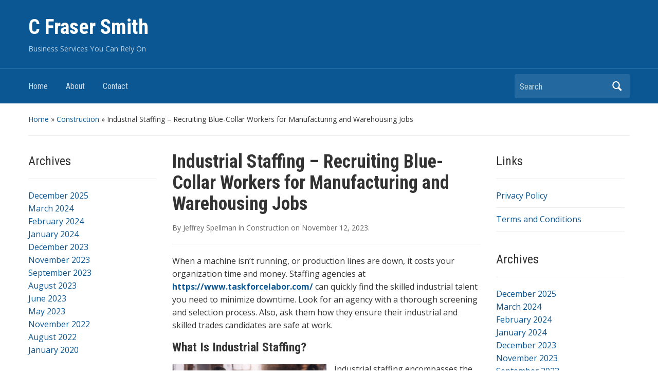

--- FILE ---
content_type: text/html; charset=UTF-8
request_url: https://cfrasersmith.com/industrial-staffing-recruiting-blue-collar-workers-for-manufacturing-and-warehousing-jobs/
body_size: 11292
content:
<!DOCTYPE html>
<html lang="en-US">

<head>
	<meta charset="UTF-8" />
	<meta name="viewport" content="width=device-width, initial-scale=1">

	<link rel="profile" href="https://gmpg.org/xfn/11" />
	<link rel="pingback" href="https://cfrasersmith.com/xmlrpc.php" />

	<title>Industrial Staffing &#8211; Recruiting Blue-Collar Workers for Manufacturing and Warehousing Jobs &#8211; C Fraser Smith</title>
<meta name='robots' content='max-image-preview:large' />
<link rel='dns-prefetch' href='//fonts.googleapis.com' />
<link rel="alternate" type="application/rss+xml" title="C Fraser Smith &raquo; Feed" href="https://cfrasersmith.com/feed/" />
<link rel="alternate" title="oEmbed (JSON)" type="application/json+oembed" href="https://cfrasersmith.com/wp-json/oembed/1.0/embed?url=https%3A%2F%2Fcfrasersmith.com%2Findustrial-staffing-recruiting-blue-collar-workers-for-manufacturing-and-warehousing-jobs%2F" />
<link rel="alternate" title="oEmbed (XML)" type="text/xml+oembed" href="https://cfrasersmith.com/wp-json/oembed/1.0/embed?url=https%3A%2F%2Fcfrasersmith.com%2Findustrial-staffing-recruiting-blue-collar-workers-for-manufacturing-and-warehousing-jobs%2F&#038;format=xml" />
<style id='wp-img-auto-sizes-contain-inline-css' type='text/css'>
img:is([sizes=auto i],[sizes^="auto," i]){contain-intrinsic-size:3000px 1500px}
/*# sourceURL=wp-img-auto-sizes-contain-inline-css */
</style>

<style id='wp-emoji-styles-inline-css' type='text/css'>

	img.wp-smiley, img.emoji {
		display: inline !important;
		border: none !important;
		box-shadow: none !important;
		height: 1em !important;
		width: 1em !important;
		margin: 0 0.07em !important;
		vertical-align: -0.1em !important;
		background: none !important;
		padding: 0 !important;
	}
/*# sourceURL=wp-emoji-styles-inline-css */
</style>
<link rel='stylesheet' id='wp-block-library-css' href='https://cfrasersmith.com/wp-includes/css/dist/block-library/style.min.css?ver=6.9' type='text/css' media='all' />
<style id='global-styles-inline-css' type='text/css'>
:root{--wp--preset--aspect-ratio--square: 1;--wp--preset--aspect-ratio--4-3: 4/3;--wp--preset--aspect-ratio--3-4: 3/4;--wp--preset--aspect-ratio--3-2: 3/2;--wp--preset--aspect-ratio--2-3: 2/3;--wp--preset--aspect-ratio--16-9: 16/9;--wp--preset--aspect-ratio--9-16: 9/16;--wp--preset--color--black: #000000;--wp--preset--color--cyan-bluish-gray: #abb8c3;--wp--preset--color--white: #ffffff;--wp--preset--color--pale-pink: #f78da7;--wp--preset--color--vivid-red: #cf2e2e;--wp--preset--color--luminous-vivid-orange: #ff6900;--wp--preset--color--luminous-vivid-amber: #fcb900;--wp--preset--color--light-green-cyan: #7bdcb5;--wp--preset--color--vivid-green-cyan: #00d084;--wp--preset--color--pale-cyan-blue: #8ed1fc;--wp--preset--color--vivid-cyan-blue: #0693e3;--wp--preset--color--vivid-purple: #9b51e0;--wp--preset--gradient--vivid-cyan-blue-to-vivid-purple: linear-gradient(135deg,rgb(6,147,227) 0%,rgb(155,81,224) 100%);--wp--preset--gradient--light-green-cyan-to-vivid-green-cyan: linear-gradient(135deg,rgb(122,220,180) 0%,rgb(0,208,130) 100%);--wp--preset--gradient--luminous-vivid-amber-to-luminous-vivid-orange: linear-gradient(135deg,rgb(252,185,0) 0%,rgb(255,105,0) 100%);--wp--preset--gradient--luminous-vivid-orange-to-vivid-red: linear-gradient(135deg,rgb(255,105,0) 0%,rgb(207,46,46) 100%);--wp--preset--gradient--very-light-gray-to-cyan-bluish-gray: linear-gradient(135deg,rgb(238,238,238) 0%,rgb(169,184,195) 100%);--wp--preset--gradient--cool-to-warm-spectrum: linear-gradient(135deg,rgb(74,234,220) 0%,rgb(151,120,209) 20%,rgb(207,42,186) 40%,rgb(238,44,130) 60%,rgb(251,105,98) 80%,rgb(254,248,76) 100%);--wp--preset--gradient--blush-light-purple: linear-gradient(135deg,rgb(255,206,236) 0%,rgb(152,150,240) 100%);--wp--preset--gradient--blush-bordeaux: linear-gradient(135deg,rgb(254,205,165) 0%,rgb(254,45,45) 50%,rgb(107,0,62) 100%);--wp--preset--gradient--luminous-dusk: linear-gradient(135deg,rgb(255,203,112) 0%,rgb(199,81,192) 50%,rgb(65,88,208) 100%);--wp--preset--gradient--pale-ocean: linear-gradient(135deg,rgb(255,245,203) 0%,rgb(182,227,212) 50%,rgb(51,167,181) 100%);--wp--preset--gradient--electric-grass: linear-gradient(135deg,rgb(202,248,128) 0%,rgb(113,206,126) 100%);--wp--preset--gradient--midnight: linear-gradient(135deg,rgb(2,3,129) 0%,rgb(40,116,252) 100%);--wp--preset--font-size--small: 13px;--wp--preset--font-size--medium: 20px;--wp--preset--font-size--large: 36px;--wp--preset--font-size--x-large: 42px;--wp--preset--spacing--20: 0.44rem;--wp--preset--spacing--30: 0.67rem;--wp--preset--spacing--40: 1rem;--wp--preset--spacing--50: 1.5rem;--wp--preset--spacing--60: 2.25rem;--wp--preset--spacing--70: 3.38rem;--wp--preset--spacing--80: 5.06rem;--wp--preset--shadow--natural: 6px 6px 9px rgba(0, 0, 0, 0.2);--wp--preset--shadow--deep: 12px 12px 50px rgba(0, 0, 0, 0.4);--wp--preset--shadow--sharp: 6px 6px 0px rgba(0, 0, 0, 0.2);--wp--preset--shadow--outlined: 6px 6px 0px -3px rgb(255, 255, 255), 6px 6px rgb(0, 0, 0);--wp--preset--shadow--crisp: 6px 6px 0px rgb(0, 0, 0);}:where(.is-layout-flex){gap: 0.5em;}:where(.is-layout-grid){gap: 0.5em;}body .is-layout-flex{display: flex;}.is-layout-flex{flex-wrap: wrap;align-items: center;}.is-layout-flex > :is(*, div){margin: 0;}body .is-layout-grid{display: grid;}.is-layout-grid > :is(*, div){margin: 0;}:where(.wp-block-columns.is-layout-flex){gap: 2em;}:where(.wp-block-columns.is-layout-grid){gap: 2em;}:where(.wp-block-post-template.is-layout-flex){gap: 1.25em;}:where(.wp-block-post-template.is-layout-grid){gap: 1.25em;}.has-black-color{color: var(--wp--preset--color--black) !important;}.has-cyan-bluish-gray-color{color: var(--wp--preset--color--cyan-bluish-gray) !important;}.has-white-color{color: var(--wp--preset--color--white) !important;}.has-pale-pink-color{color: var(--wp--preset--color--pale-pink) !important;}.has-vivid-red-color{color: var(--wp--preset--color--vivid-red) !important;}.has-luminous-vivid-orange-color{color: var(--wp--preset--color--luminous-vivid-orange) !important;}.has-luminous-vivid-amber-color{color: var(--wp--preset--color--luminous-vivid-amber) !important;}.has-light-green-cyan-color{color: var(--wp--preset--color--light-green-cyan) !important;}.has-vivid-green-cyan-color{color: var(--wp--preset--color--vivid-green-cyan) !important;}.has-pale-cyan-blue-color{color: var(--wp--preset--color--pale-cyan-blue) !important;}.has-vivid-cyan-blue-color{color: var(--wp--preset--color--vivid-cyan-blue) !important;}.has-vivid-purple-color{color: var(--wp--preset--color--vivid-purple) !important;}.has-black-background-color{background-color: var(--wp--preset--color--black) !important;}.has-cyan-bluish-gray-background-color{background-color: var(--wp--preset--color--cyan-bluish-gray) !important;}.has-white-background-color{background-color: var(--wp--preset--color--white) !important;}.has-pale-pink-background-color{background-color: var(--wp--preset--color--pale-pink) !important;}.has-vivid-red-background-color{background-color: var(--wp--preset--color--vivid-red) !important;}.has-luminous-vivid-orange-background-color{background-color: var(--wp--preset--color--luminous-vivid-orange) !important;}.has-luminous-vivid-amber-background-color{background-color: var(--wp--preset--color--luminous-vivid-amber) !important;}.has-light-green-cyan-background-color{background-color: var(--wp--preset--color--light-green-cyan) !important;}.has-vivid-green-cyan-background-color{background-color: var(--wp--preset--color--vivid-green-cyan) !important;}.has-pale-cyan-blue-background-color{background-color: var(--wp--preset--color--pale-cyan-blue) !important;}.has-vivid-cyan-blue-background-color{background-color: var(--wp--preset--color--vivid-cyan-blue) !important;}.has-vivid-purple-background-color{background-color: var(--wp--preset--color--vivid-purple) !important;}.has-black-border-color{border-color: var(--wp--preset--color--black) !important;}.has-cyan-bluish-gray-border-color{border-color: var(--wp--preset--color--cyan-bluish-gray) !important;}.has-white-border-color{border-color: var(--wp--preset--color--white) !important;}.has-pale-pink-border-color{border-color: var(--wp--preset--color--pale-pink) !important;}.has-vivid-red-border-color{border-color: var(--wp--preset--color--vivid-red) !important;}.has-luminous-vivid-orange-border-color{border-color: var(--wp--preset--color--luminous-vivid-orange) !important;}.has-luminous-vivid-amber-border-color{border-color: var(--wp--preset--color--luminous-vivid-amber) !important;}.has-light-green-cyan-border-color{border-color: var(--wp--preset--color--light-green-cyan) !important;}.has-vivid-green-cyan-border-color{border-color: var(--wp--preset--color--vivid-green-cyan) !important;}.has-pale-cyan-blue-border-color{border-color: var(--wp--preset--color--pale-cyan-blue) !important;}.has-vivid-cyan-blue-border-color{border-color: var(--wp--preset--color--vivid-cyan-blue) !important;}.has-vivid-purple-border-color{border-color: var(--wp--preset--color--vivid-purple) !important;}.has-vivid-cyan-blue-to-vivid-purple-gradient-background{background: var(--wp--preset--gradient--vivid-cyan-blue-to-vivid-purple) !important;}.has-light-green-cyan-to-vivid-green-cyan-gradient-background{background: var(--wp--preset--gradient--light-green-cyan-to-vivid-green-cyan) !important;}.has-luminous-vivid-amber-to-luminous-vivid-orange-gradient-background{background: var(--wp--preset--gradient--luminous-vivid-amber-to-luminous-vivid-orange) !important;}.has-luminous-vivid-orange-to-vivid-red-gradient-background{background: var(--wp--preset--gradient--luminous-vivid-orange-to-vivid-red) !important;}.has-very-light-gray-to-cyan-bluish-gray-gradient-background{background: var(--wp--preset--gradient--very-light-gray-to-cyan-bluish-gray) !important;}.has-cool-to-warm-spectrum-gradient-background{background: var(--wp--preset--gradient--cool-to-warm-spectrum) !important;}.has-blush-light-purple-gradient-background{background: var(--wp--preset--gradient--blush-light-purple) !important;}.has-blush-bordeaux-gradient-background{background: var(--wp--preset--gradient--blush-bordeaux) !important;}.has-luminous-dusk-gradient-background{background: var(--wp--preset--gradient--luminous-dusk) !important;}.has-pale-ocean-gradient-background{background: var(--wp--preset--gradient--pale-ocean) !important;}.has-electric-grass-gradient-background{background: var(--wp--preset--gradient--electric-grass) !important;}.has-midnight-gradient-background{background: var(--wp--preset--gradient--midnight) !important;}.has-small-font-size{font-size: var(--wp--preset--font-size--small) !important;}.has-medium-font-size{font-size: var(--wp--preset--font-size--medium) !important;}.has-large-font-size{font-size: var(--wp--preset--font-size--large) !important;}.has-x-large-font-size{font-size: var(--wp--preset--font-size--x-large) !important;}
/*# sourceURL=global-styles-inline-css */
</style>

<style id='classic-theme-styles-inline-css' type='text/css'>
/*! This file is auto-generated */
.wp-block-button__link{color:#fff;background-color:#32373c;border-radius:9999px;box-shadow:none;text-decoration:none;padding:calc(.667em + 2px) calc(1.333em + 2px);font-size:1.125em}.wp-block-file__button{background:#32373c;color:#fff;text-decoration:none}
/*# sourceURL=/wp-includes/css/classic-themes.min.css */
</style>
<link rel='stylesheet' id='academica-style-css' href='https://cfrasersmith.com/wp-content/themes/academica/style.css?ver=6.9' type='text/css' media='all' />
<link rel='stylesheet' id='academica-style-mobile-css' href='https://cfrasersmith.com/wp-content/themes/academica/media-queries.css?ver=1.0' type='text/css' media='all' />
<link rel='stylesheet' id='academica-google-font-default-css' href='//fonts.googleapis.com/css?family=Open+Sans%3A400%2C700%7CRoboto+Condensed%3A400%2C700&#038;subset=latin%2Ccyrillic-ext%2Cgreek-ext&#038;display=swap&#038;ver=6.9' type='text/css' media='all' />
<link rel='stylesheet' id='dashicons-css' href='https://cfrasersmith.com/wp-includes/css/dashicons.min.css?ver=6.9' type='text/css' media='all' />
<script type="text/javascript" src="https://cfrasersmith.com/wp-includes/js/jquery/jquery.min.js?ver=3.7.1" id="jquery-core-js"></script>
<script type="text/javascript" src="https://cfrasersmith.com/wp-includes/js/jquery/jquery-migrate.min.js?ver=3.4.1" id="jquery-migrate-js"></script>
<link rel="https://api.w.org/" href="https://cfrasersmith.com/wp-json/" /><link rel="alternate" title="JSON" type="application/json" href="https://cfrasersmith.com/wp-json/wp/v2/posts/94" /><link rel="EditURI" type="application/rsd+xml" title="RSD" href="https://cfrasersmith.com/xmlrpc.php?rsd" />
<meta name="generator" content="WordPress 6.9" />
<link rel="canonical" href="https://cfrasersmith.com/industrial-staffing-recruiting-blue-collar-workers-for-manufacturing-and-warehousing-jobs/" />
<link rel='shortlink' href='https://cfrasersmith.com/?p=94' />
<link rel="icon" href="https://cfrasersmith.com/wp-content/uploads/2021/11/icon-150x150.png" sizes="32x32" />
<link rel="icon" href="https://cfrasersmith.com/wp-content/uploads/2021/11/icon.png" sizes="192x192" />
<link rel="apple-touch-icon" href="https://cfrasersmith.com/wp-content/uploads/2021/11/icon.png" />
<meta name="msapplication-TileImage" content="https://cfrasersmith.com/wp-content/uploads/2021/11/icon.png" />

</head>

<body class="wp-singular post-template-default single single-post postid-94 single-format-standard wp-custom-logo wp-theme-academica">

    
	
	<div id="header" class="clearfix" >

		
			<div class="inner-wrap">

				<div id="logo" class="logo-left">
					 <h1 id="site-title"> 
						<a href="https://cfrasersmith.com" title="C Fraser Smith - Business Services You Can Rely On" rel="home">

							C Fraser Smith
						</a>

					 </h1> 
					<p id="site-description">Business Services You Can Rely On</p>
				</div><!-- end #logo -->

			</div><!-- end .inner-wrap -->

			<div id="main-nav">

				<div class="inner-wrap">

					<nav class="main-navbar" role="navigation">

	                    <div class="navbar-header">
	                        
	                           <a class="navbar-toggle" href="#menu-main-slide">
	                               <span class="icon-bar"></span>
	                               <span class="icon-bar"></span>
	                               <span class="icon-bar"></span>
	                           </a>


	                           <div id="menu-main-slide" class="menu-menu-container"><ul id="menu-menu" class="menu"><li id="menu-item-21" class="menu-item menu-item-type-custom menu-item-object-custom menu-item-home menu-item-21"><a href="https://cfrasersmith.com/">Home</a></li>
<li id="menu-item-22" class="menu-item menu-item-type-post_type menu-item-object-page menu-item-22"><a href="https://cfrasersmith.com/about/">About</a></li>
<li id="menu-item-23" class="menu-item menu-item-type-post_type menu-item-object-page menu-item-23"><a href="https://cfrasersmith.com/contact/">Contact</a></li>
</ul></div>
	                    </div>


	                    <div id="navbar-main">

	                        <div class="menu-menu-container"><ul id="menu-menu-1" class="nav navbar-nav dropdown sf-menu"><li class="menu-item menu-item-type-custom menu-item-object-custom menu-item-home menu-item-21"><a href="https://cfrasersmith.com/">Home</a></li>
<li class="menu-item menu-item-type-post_type menu-item-object-page menu-item-22"><a href="https://cfrasersmith.com/about/">About</a></li>
<li class="menu-item menu-item-type-post_type menu-item-object-page menu-item-23"><a href="https://cfrasersmith.com/contact/">Contact</a></li>
</ul></div>

	                    </div><!-- #navbar-main -->

	                </nav><!-- .navbar -->

					<div id="search">
						<form method="get" id="searchform" action="https://cfrasersmith.com/">
	<label for="s" class="assistive-text hidden">Search</label>
	<input id="s" type="text" name="s" placeholder="Search">
	<button id="searchsubmit" name="submit" type="submit">Search</button>
</form>					</div><!-- end #search -->

				</div><!-- end .inner-wrap -->

			</div><!-- end #main-nav -->

		
	</div><!-- end #header -->

	<div id="wrap">
<div id="content" class="clearfix">

	
	<div class="column column-title">
		<div id="crumbs">
	<p><a href="https://cfrasersmith.com">Home</a> &raquo; <a href="https://cfrasersmith.com/category/construction/">Construction</a> &raquo; <span class="current">Industrial Staffing &#8211; Recruiting Blue-Collar Workers for Manufacturing and Warehousing Jobs</span></p>
</div><!-- end #crumbs -->	</div><!-- end .column-title -->

		<div class="column column-narrow">
		<div id="archives-2" class="widget clearfix widget_archive"><h3 class="heading">Archives</h3>
			<ul>
					<li><a href='https://cfrasersmith.com/2025/12/'>December 2025</a></li>
	<li><a href='https://cfrasersmith.com/2024/03/'>March 2024</a></li>
	<li><a href='https://cfrasersmith.com/2024/02/'>February 2024</a></li>
	<li><a href='https://cfrasersmith.com/2024/01/'>January 2024</a></li>
	<li><a href='https://cfrasersmith.com/2023/12/'>December 2023</a></li>
	<li><a href='https://cfrasersmith.com/2023/11/'>November 2023</a></li>
	<li><a href='https://cfrasersmith.com/2023/09/'>September 2023</a></li>
	<li><a href='https://cfrasersmith.com/2023/08/'>August 2023</a></li>
	<li><a href='https://cfrasersmith.com/2023/06/'>June 2023</a></li>
	<li><a href='https://cfrasersmith.com/2023/05/'>May 2023</a></li>
	<li><a href='https://cfrasersmith.com/2022/11/'>November 2022</a></li>
	<li><a href='https://cfrasersmith.com/2022/08/'>August 2022</a></li>
	<li><a href='https://cfrasersmith.com/2020/01/'>January 2020</a></li>
			</ul>

			</div><div id="categories-2" class="widget clearfix widget_categories"><h3 class="heading">Categories</h3>
			<ul>
					<li class="cat-item cat-item-82"><a href="https://cfrasersmith.com/category/body-care/">Body Care</a>
</li>
	<li class="cat-item cat-item-111"><a href="https://cfrasersmith.com/category/business-services/">Business Services</a>
</li>
	<li class="cat-item cat-item-4"><a href="https://cfrasersmith.com/category/carpet-cleaning/">Carpet Cleaning</a>
</li>
	<li class="cat-item cat-item-136"><a href="https://cfrasersmith.com/category/cell-phone-repair/">Cell Phone Repair</a>
</li>
	<li class="cat-item cat-item-22"><a href="https://cfrasersmith.com/category/chimney/">Chimney</a>
</li>
	<li class="cat-item cat-item-90"><a href="https://cfrasersmith.com/category/cleaning-services/">Cleaning Services</a>
</li>
	<li class="cat-item cat-item-74"><a href="https://cfrasersmith.com/category/construction/">Construction</a>
</li>
	<li class="cat-item cat-item-17"><a href="https://cfrasersmith.com/category/entrepreneur/">Entrepreneur</a>
</li>
	<li class="cat-item cat-item-43"><a href="https://cfrasersmith.com/category/fences/">Fences</a>
</li>
	<li class="cat-item cat-item-104"><a href="https://cfrasersmith.com/category/fitness/">Fitness</a>
</li>
	<li class="cat-item cat-item-142"><a href="https://cfrasersmith.com/category/investigative-services/">Investigative Services</a>
</li>
	<li class="cat-item cat-item-63"><a href="https://cfrasersmith.com/category/junk-removal/">Junk Removal</a>
</li>
	<li class="cat-item cat-item-37"><a href="https://cfrasersmith.com/category/mattress/">Mattress</a>
</li>
	<li class="cat-item cat-item-57"><a href="https://cfrasersmith.com/category/mold-remediation/">Mold Remediation</a>
</li>
	<li class="cat-item cat-item-28"><a href="https://cfrasersmith.com/category/moving-contractor/">Moving Contractor</a>
</li>
	<li class="cat-item cat-item-96"><a href="https://cfrasersmith.com/category/music/">Music</a>
</li>
	<li class="cat-item cat-item-130"><a href="https://cfrasersmith.com/category/plumbing/">Plumbing</a>
</li>
	<li class="cat-item cat-item-124"><a href="https://cfrasersmith.com/category/private-security-services/">Private Security Services</a>
</li>
	<li class="cat-item cat-item-10"><a href="https://cfrasersmith.com/category/sales-marketing/">Sales &amp; Marketing</a>
</li>
	<li class="cat-item cat-item-1"><a href="https://cfrasersmith.com/category/uncategorized/">Uncategorized</a>
</li>
			</ul>

			</div><div id="calendar-2" class="widget clearfix widget_calendar"><h3 class="heading">Calendar</h3><div id="calendar_wrap" class="calendar_wrap"><table id="wp-calendar" class="wp-calendar-table">
	<caption>January 2026</caption>
	<thead>
	<tr>
		<th scope="col" aria-label="Monday">M</th>
		<th scope="col" aria-label="Tuesday">T</th>
		<th scope="col" aria-label="Wednesday">W</th>
		<th scope="col" aria-label="Thursday">T</th>
		<th scope="col" aria-label="Friday">F</th>
		<th scope="col" aria-label="Saturday">S</th>
		<th scope="col" aria-label="Sunday">S</th>
	</tr>
	</thead>
	<tbody>
	<tr>
		<td colspan="3" class="pad">&nbsp;</td><td>1</td><td>2</td><td>3</td><td>4</td>
	</tr>
	<tr>
		<td>5</td><td>6</td><td>7</td><td>8</td><td>9</td><td>10</td><td>11</td>
	</tr>
	<tr>
		<td>12</td><td>13</td><td>14</td><td>15</td><td>16</td><td>17</td><td>18</td>
	</tr>
	<tr>
		<td>19</td><td>20</td><td>21</td><td>22</td><td>23</td><td>24</td><td>25</td>
	</tr>
	<tr>
		<td id="today">26</td><td>27</td><td>28</td><td>29</td><td>30</td><td>31</td>
		<td class="pad" colspan="1">&nbsp;</td>
	</tr>
	</tbody>
	</table><nav aria-label="Previous and next months" class="wp-calendar-nav">
		<span class="wp-calendar-nav-prev"><a href="https://cfrasersmith.com/2025/12/">&laquo; Dec</a></span>
		<span class="pad">&nbsp;</span>
		<span class="wp-calendar-nav-next">&nbsp;</span>
	</nav></div></div>	</div><!-- end .column-narrow -->
	
	<div class="column column-content single">

		
<div id="post-94" class="post-94 post type-post status-publish format-standard has-post-thumbnail hentry category-construction tag-agency tag-construction tag-contractors tag-disaster-relief-contractors tag-industrial-staffing tag-manufacturing-staffing tag-staffing-strategy">

	<h1 class="title-header">Industrial Staffing &#8211; Recruiting Blue-Collar Workers for Manufacturing and Warehousing Jobs</h1>
	<div class="entry-meta">
		<span class="by-author">By <span class="author vcard"><a class="url fn n" href="https://cfrasersmith.com/author/siteadmin/" title="View all posts by Jeffrey Spellman" rel="author">Jeffrey Spellman</a></span> </span>in <span class="category"><a href="https://cfrasersmith.com/category/construction/" rel="category tag">Construction</a></span> on <span class="datetime"><a href="https://cfrasersmith.com/industrial-staffing-recruiting-blue-collar-workers-for-manufacturing-and-warehousing-jobs/" title="10:20 pm" rel="bookmark"><time class="entry-date" datetime="2023-11-12T22:20:24-07:00" pubdate>November 12, 2023</time></a></span>.	</div><!-- end .entry-meta -->

	<div class="entry-content clearfix">
		<p>When a machine isn’t running, or production lines are down, it costs your organization time and money. Staffing agencies at <a href="https://www.taskforcelabor.com/"><strong>https://www.taskforcelabor.com/</strong></a> can quickly find the skilled industrial talent you need to minimize downtime. Look for an agency with a thorough screening and selection process. Also, ask them how they ensure their industrial and skilled trades candidates are safe at work.</p>
<h2>What Is Industrial Staffing?</h2>
<p><img fetchpriority="high" decoding="async" class="alignleft size-medium wp-image-95" src="https://cfrasersmith.com/wp-content/uploads/2023/11/Snip-2023-11-13-13.19.52-300x169.jpg" alt="staffing" width="300" height="169" srcset="https://cfrasersmith.com/wp-content/uploads/2023/11/Snip-2023-11-13-13.19.52-300x169.jpg 300w, https://cfrasersmith.com/wp-content/uploads/2023/11/Snip-2023-11-13-13.19.52.jpg 420w" sizes="(max-width: 300px) 100vw, 300px" />Industrial staffing encompasses the recruitment of blue-collar workers who perform various tasks in the manufacturing, warehousing and logistics sectors. These roles require specialized skills, certification and hands-on experience. Partnering with a staffing agency, industrial sectors can streamline their recruitment processes and gain access to a wider talent pool. Additionally, a staffing agency’s specialized industry expertise can help businesses maintain production standards and operational efficiency in dynamic industrial environments.</p>
<p>Industrial Staffing agencies also specialize in assessing candidates for these positions, often using various methods to evaluate past work experience, conducting skill tests and reviewing certifications. They are well-versed in industry-specific regulations and are able to quickly deploy skilled workers, helping to minimize downtime and ensure business continuity.</p>
<p>The most successful agencies utilize a mix of recruitment strategies to find the best candidates for their clients. This includes leveraging their existing networks, advertising on industry-specific platforms and attending job fairs. They are also able to provide onboarding support and training for their employees, further easing the transition process. Industrial staffing agencies are also knowledgeable about the different requirements for each role, such as safety standards and labor laws. This helps them to screen and select candidates with the right skills, reducing the risk of liability for their client businesses.</p>
<p>Many people have misconceptions about working with a staffing agency. Some believe that staffing agencies are unnecessary intermediaries and add to the cost of hiring. Others assume that staffing agencies only focus on short-term placements. However, reputable industrial staffing agencies have a broad range of workforce solutions and offer flexible options for their clients, including long-term placements.</p>
<p>If you’re unsure about whether an agency is the right fit for your organization, ask them to describe their vetting process. How do they make sure that their workers are the best fit for your organization’s culture? How do they manage worker turnover? Do they have a dedicated safety team that keeps track of all compliance issues for their workforce?</p>
<p>Choosing the right candidate can significantly improve productivity, quality and overall workplace performance. To help you make the best hiring decision, Eastridge offers a customized assessment that pinpoints candidates’ technical skills and job readiness. Our Gateway to Attaining Technical Experience (GATE) program is a hands-on, skills-based assessment that identifies candidates ready for manufacturing and assembly line jobs. This process allows our clients to have confidence that the workers they receive are qualified and ready to contribute to their success.</p>
<h2>Light Industrial Staffing</h2>
<p>A light industrial staffing agency focuses on placing workers in jobs that require manual labor and do not involve the use of sophisticated machinery or equipment. These workers may perform a variety of tasks, including assembly, quality control, and packaging of small parts to be used by other industrial and manufacturing units in the process of creating a final product. Generally speaking, they work on a shift basis, with most companies employing them on either a temporary or temp-to-hire basis.</p>
<p>As the economy ebbs and flows, so do business demands. During high demand, businesses often seek out staffing agencies to help them meet quotas and production goals. The best industrial and manufacturing staffing agencies will be able to identify and recruit the right talent at the right time and provide a solution that is in line with your business objectives.</p>
<p>During economic ebbs, businesses are typically more cautious about the future, which can prompt them to cut back on hiring and production. This is where having a temp staffing agency partner can save the day. They can take on the heavy lifting of recruitment for both short-term and long-term projects, providing a flexible workforce that can keep your business going even during times of slowdown.</p>
<p>A good light industrial staffing company will be able to find the right candidates for your jobs in a relatively quick and cost-effective manner. This is especially true if they offer a full range of services, such as temporary, temp-to-hire and direct-hire placements. They should also be able to customize their solutions to your specific requirements, offering you the flexibility you need during busy times.</p>
<p>A top light industrial staffing agency will also know how to tap into the talent pool that isn’t necessarily active on job boards. These employees are looking for the flexibility of working in a temp or contract role until they find a permanent job that is a good fit, and they may be hard to reach through traditional recruiting methods. A great light industrial staffing company will be able find and build pools of these candidates, then match them with your available positions.</p>
<h2>Heavy Industrial Staffing</h2>
<p>Unlike light industrial staffing, heavy industrial and skilled trades jobs require a strong work ethic and physical labor. Recruiting and hiring the right people for these roles can be challenging in the best of times, but when you’re understaffed due to unforeseen events or a surge in workload demands, productivity takes a hit.</p>
<p>Whether you need to fill a gap in production, keep projects on schedule, or respond to an emergency workforce influx, an experienced marine industrial staffing agency will act as expert navigators, helping your business navigate rough hiring seas and get back to sailing smoothly. Staffing solutions include providing skilled workers, delivering fast job placements, implementing cost-effective solutions, and offering comprehensive safety training.</p>
<p>When choosing a marine industrial staffing company, ask how they specialize in your niche needs. If they can’t provide you with a list of industrial or skilled trades projects they’ve provided staff for in the past, it’s likely that they do not have the experience or expertise to match you with the appropriate candidates.</p>
<p>In general, recruiting for light industrial roles involves posting job openings on job boards and attending job fairs and recruiting events. Referrals from current employees and offering competitive wages and benefits can also be helpful, but when you’re struggling to attract qualified applicants, you may need a more creative approach. That’s where a staffing agency can help. These agencies can find candidates through multiple channels, including social media and online recruitment platforms and through their own databases. They can also provide you with pre-screening questionnaires and assessments that are customized to your industry and job description.</p>
<p>A light industrial staffing agency will offer temporary positions with the option to be renewed on a permanent basis. These positions report directly to the client and do not benefit from employee benefits like health insurance and vacation days. This is a great option for companies who require temporary workers for specific project-based needs and can’t wait to see their candidates turn into full-time employees. For this reason, RPO firms often offer light industrial staffing as a specialized and stand-alone service.</p>
<h2>Construction Staffing</h2>
<p>With a shortage of skilled laborers, the need for staffing services in construction is booming. Laborers are at the core of all construction projects, which means that effective staffing is critical to completing projects on time and within budget.</p>
<p>However, finding the right laborers can be a challenge. The best way to find qualified workers is through a construction staffing agency. A good construction staffing agency has access to a large pool of pre-screened candidates. This saves hiring managers time and effort, and allows them to focus on other aspects of the project.</p>
<p>It’s also important to know that not all staffing agencies are created equal. There are some that prioritize the interests of their clients over the welfare of their employees. When choosing a staffing agency, it’s important to conduct research and read reviews to ensure that they are reputable. A reputable industrial staffing agency will be dedicated to the satisfaction of both its clients and candidates.</p>
<p>Many companies choose to partner with staffing agencies to fill temporary and permanent positions in their industry. This approach enables them to meet fluctuating demands in the marketplace without sacrificing quality and efficiency. Staffing agencies are also an invaluable resource when it comes to training and developing new workers.</p>
<p>The best staffing agency will have a deep understanding of the specific requirements of different industries. This expertise is especially useful when it comes to navigating labor shortages and finding specialized professionals. In addition, staffing agencies can help companies reduce their payroll costs by providing temporary workers at a fraction of the cost of full-time employees.</p>
<p>Whether you’re in need of light industrial, heavy industrial, or construction labor staffing, a reputable company will be able to match you with the right candidates quickly and efficiently. To make sure you’re working with a reputable agency, ask them about their candidate selection process, the types of roles they specialize in, and how many shutdowns or turnarounds they have successfully staffed. Also, ask them about their temp-to-hire and direct hire placement options. This will give you a clear picture of how they will work with your business to provide the solutions it needs to stay competitive in the marketplace.</p>
	</div><!-- end .entry-content -->

    <div class="entry-meta">
        <p class="tags"><strong>Tags:</strong> <a href="https://cfrasersmith.com/tag/agency/" rel="tag">agency</a>, <a href="https://cfrasersmith.com/tag/construction/" rel="tag">Construction</a>, <a href="https://cfrasersmith.com/tag/contractors/" rel="tag">contractors</a>, <a href="https://cfrasersmith.com/tag/disaster-relief-contractors/" rel="tag">disaster relief contractors</a>, <a href="https://cfrasersmith.com/tag/industrial-staffing/" rel="tag">industrial staffing</a>, <a href="https://cfrasersmith.com/tag/manufacturing-staffing/" rel="tag">Manufacturing Staffing</a>, <a href="https://cfrasersmith.com/tag/staffing-strategy/" rel="tag">staffing strategy</a></p>    </div><!-- end .entry-meta -->

</div><!-- end #post-## -->
		<div class="navigation clearfix">
			<span class="alignleft"><a href="https://cfrasersmith.com/what-factors-influence-the-cost-of-junk-removal-services/" rel="prev"><span class="meta-nav">&larr;</span> What Factors Influence the Cost of Junk Removal Services?</a></span>			<span class="alignright"><a href="https://cfrasersmith.com/laser-hair-removal-is-laser-hair-removal-right-for-you/" rel="next">Laser Hair Removal &#8211; Is Laser Hair Removal Right For You? <span class="meta-nav">&rarr;</span></a></span>		</div><!-- end .navigation -->

		
	</div><!-- end .column-content -->

		<div class="column column-narrow column-last">
		<div id="nav_menu-2" class="widget clearfix widget_nav_menu"><h3 class="heading">Links</h3><div class="menu-menu-2-container"><ul id="menu-menu-2" class="menu"><li id="menu-item-24" class="menu-item menu-item-type-post_type menu-item-object-page menu-item-privacy-policy menu-item-24"><a rel="privacy-policy" href="https://cfrasersmith.com/privacy-policy/">Privacy Policy</a></li>
<li id="menu-item-25" class="menu-item menu-item-type-post_type menu-item-object-page menu-item-25"><a href="https://cfrasersmith.com/terms-and-conditions/">Terms and Conditions</a></li>
</ul></div></div><div id="archives-3" class="widget clearfix widget_archive"><h3 class="heading">Archives</h3>
			<ul>
					<li><a href='https://cfrasersmith.com/2025/12/'>December 2025</a></li>
	<li><a href='https://cfrasersmith.com/2024/03/'>March 2024</a></li>
	<li><a href='https://cfrasersmith.com/2024/02/'>February 2024</a></li>
	<li><a href='https://cfrasersmith.com/2024/01/'>January 2024</a></li>
	<li><a href='https://cfrasersmith.com/2023/12/'>December 2023</a></li>
	<li><a href='https://cfrasersmith.com/2023/11/'>November 2023</a></li>
	<li><a href='https://cfrasersmith.com/2023/09/'>September 2023</a></li>
	<li><a href='https://cfrasersmith.com/2023/08/'>August 2023</a></li>
	<li><a href='https://cfrasersmith.com/2023/06/'>June 2023</a></li>
	<li><a href='https://cfrasersmith.com/2023/05/'>May 2023</a></li>
	<li><a href='https://cfrasersmith.com/2022/11/'>November 2022</a></li>
	<li><a href='https://cfrasersmith.com/2022/08/'>August 2022</a></li>
	<li><a href='https://cfrasersmith.com/2020/01/'>January 2020</a></li>
			</ul>

			</div>	</div><!-- end .column-narrow -->
	
	
</div><!-- end #content -->

			<div id="footer" class="clearfix">
				
								<p class="copy">
 					Powered by <a href="https://wordpress.org">WordPress</a> / Academica WordPress Theme by <a href="https://www.wpzoom.com" rel="nofollow">WPZOOM</a>				</p>
			</div><!-- end #footer -->
		</div><!-- end #wrap -->

		<script type="speculationrules">
{"prefetch":[{"source":"document","where":{"and":[{"href_matches":"/*"},{"not":{"href_matches":["/wp-*.php","/wp-admin/*","/wp-content/uploads/*","/wp-content/*","/wp-content/plugins/*","/wp-content/themes/academica/*","/*\\?(.+)"]}},{"not":{"selector_matches":"a[rel~=\"nofollow\"]"}},{"not":{"selector_matches":".no-prefetch, .no-prefetch a"}}]},"eagerness":"conservative"}]}
</script>
<script type="text/javascript" src="https://cfrasersmith.com/wp-content/themes/academica/js/jquery.mmenu.min.all.js?ver=20150325" id="mmenu-js"></script>
<script type="text/javascript" src="https://cfrasersmith.com/wp-content/themes/academica/js/superfish.min.js?ver=20150325" id="superfish-js"></script>
<script type="text/javascript" src="https://cfrasersmith.com/wp-content/themes/academica/js/functions.js?ver=20150325" id="academica-script-js"></script>
<script id="wp-emoji-settings" type="application/json">
{"baseUrl":"https://s.w.org/images/core/emoji/17.0.2/72x72/","ext":".png","svgUrl":"https://s.w.org/images/core/emoji/17.0.2/svg/","svgExt":".svg","source":{"concatemoji":"https://cfrasersmith.com/wp-includes/js/wp-emoji-release.min.js?ver=6.9"}}
</script>
<script type="module">
/* <![CDATA[ */
/*! This file is auto-generated */
const a=JSON.parse(document.getElementById("wp-emoji-settings").textContent),o=(window._wpemojiSettings=a,"wpEmojiSettingsSupports"),s=["flag","emoji"];function i(e){try{var t={supportTests:e,timestamp:(new Date).valueOf()};sessionStorage.setItem(o,JSON.stringify(t))}catch(e){}}function c(e,t,n){e.clearRect(0,0,e.canvas.width,e.canvas.height),e.fillText(t,0,0);t=new Uint32Array(e.getImageData(0,0,e.canvas.width,e.canvas.height).data);e.clearRect(0,0,e.canvas.width,e.canvas.height),e.fillText(n,0,0);const a=new Uint32Array(e.getImageData(0,0,e.canvas.width,e.canvas.height).data);return t.every((e,t)=>e===a[t])}function p(e,t){e.clearRect(0,0,e.canvas.width,e.canvas.height),e.fillText(t,0,0);var n=e.getImageData(16,16,1,1);for(let e=0;e<n.data.length;e++)if(0!==n.data[e])return!1;return!0}function u(e,t,n,a){switch(t){case"flag":return n(e,"\ud83c\udff3\ufe0f\u200d\u26a7\ufe0f","\ud83c\udff3\ufe0f\u200b\u26a7\ufe0f")?!1:!n(e,"\ud83c\udde8\ud83c\uddf6","\ud83c\udde8\u200b\ud83c\uddf6")&&!n(e,"\ud83c\udff4\udb40\udc67\udb40\udc62\udb40\udc65\udb40\udc6e\udb40\udc67\udb40\udc7f","\ud83c\udff4\u200b\udb40\udc67\u200b\udb40\udc62\u200b\udb40\udc65\u200b\udb40\udc6e\u200b\udb40\udc67\u200b\udb40\udc7f");case"emoji":return!a(e,"\ud83e\u1fac8")}return!1}function f(e,t,n,a){let r;const o=(r="undefined"!=typeof WorkerGlobalScope&&self instanceof WorkerGlobalScope?new OffscreenCanvas(300,150):document.createElement("canvas")).getContext("2d",{willReadFrequently:!0}),s=(o.textBaseline="top",o.font="600 32px Arial",{});return e.forEach(e=>{s[e]=t(o,e,n,a)}),s}function r(e){var t=document.createElement("script");t.src=e,t.defer=!0,document.head.appendChild(t)}a.supports={everything:!0,everythingExceptFlag:!0},new Promise(t=>{let n=function(){try{var e=JSON.parse(sessionStorage.getItem(o));if("object"==typeof e&&"number"==typeof e.timestamp&&(new Date).valueOf()<e.timestamp+604800&&"object"==typeof e.supportTests)return e.supportTests}catch(e){}return null}();if(!n){if("undefined"!=typeof Worker&&"undefined"!=typeof OffscreenCanvas&&"undefined"!=typeof URL&&URL.createObjectURL&&"undefined"!=typeof Blob)try{var e="postMessage("+f.toString()+"("+[JSON.stringify(s),u.toString(),c.toString(),p.toString()].join(",")+"));",a=new Blob([e],{type:"text/javascript"});const r=new Worker(URL.createObjectURL(a),{name:"wpTestEmojiSupports"});return void(r.onmessage=e=>{i(n=e.data),r.terminate(),t(n)})}catch(e){}i(n=f(s,u,c,p))}t(n)}).then(e=>{for(const n in e)a.supports[n]=e[n],a.supports.everything=a.supports.everything&&a.supports[n],"flag"!==n&&(a.supports.everythingExceptFlag=a.supports.everythingExceptFlag&&a.supports[n]);var t;a.supports.everythingExceptFlag=a.supports.everythingExceptFlag&&!a.supports.flag,a.supports.everything||((t=a.source||{}).concatemoji?r(t.concatemoji):t.wpemoji&&t.twemoji&&(r(t.twemoji),r(t.wpemoji)))});
//# sourceURL=https://cfrasersmith.com/wp-includes/js/wp-emoji-loader.min.js
/* ]]> */
</script>
	<script defer src="https://static.cloudflareinsights.com/beacon.min.js/vcd15cbe7772f49c399c6a5babf22c1241717689176015" integrity="sha512-ZpsOmlRQV6y907TI0dKBHq9Md29nnaEIPlkf84rnaERnq6zvWvPUqr2ft8M1aS28oN72PdrCzSjY4U6VaAw1EQ==" data-cf-beacon='{"version":"2024.11.0","token":"7a4ee0e8bdcf48479fa9ff974000c0d6","r":1,"server_timing":{"name":{"cfCacheStatus":true,"cfEdge":true,"cfExtPri":true,"cfL4":true,"cfOrigin":true,"cfSpeedBrain":true},"location_startswith":null}}' crossorigin="anonymous"></script>
</body>
</html>

<!-- Page supported by LiteSpeed Cache 7.7 on 2026-01-26 13:54:45 -->